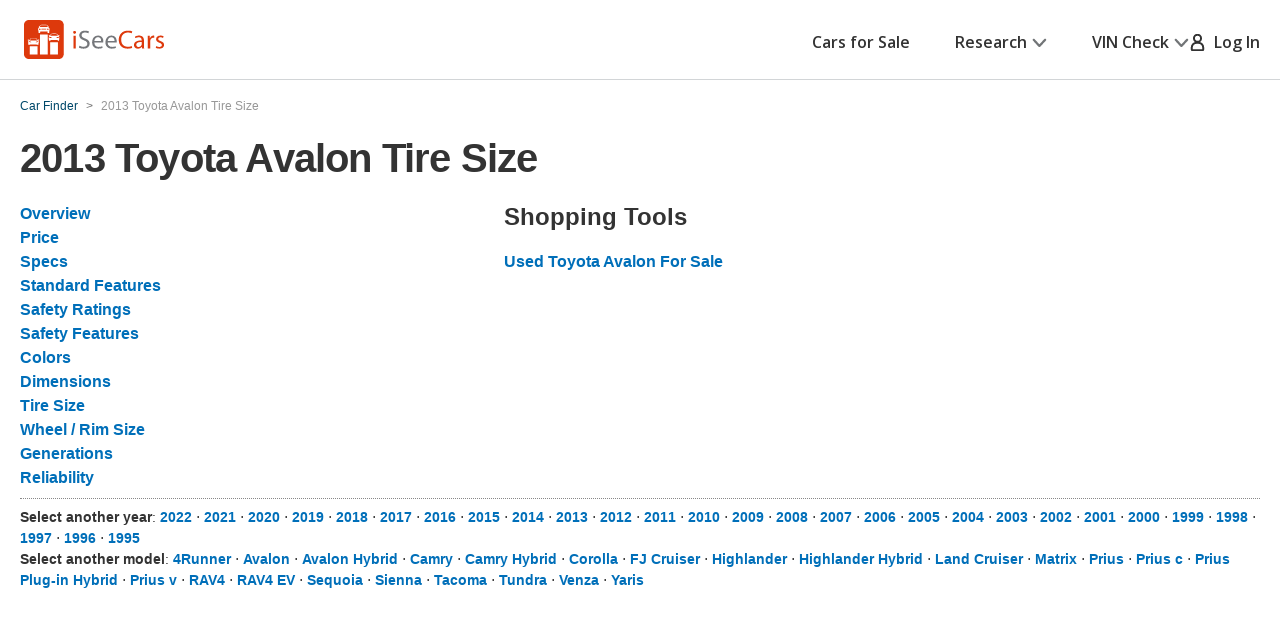

--- FILE ---
content_type: text/html; charset=utf-8
request_url: https://www.google.com/recaptcha/api2/aframe
body_size: 182
content:
<!DOCTYPE HTML><html><head><meta http-equiv="content-type" content="text/html; charset=UTF-8"></head><body><script nonce="i7bLGiWz6E1iMa53mxmU1Q">/** Anti-fraud and anti-abuse applications only. See google.com/recaptcha */ try{var clients={'sodar':'https://pagead2.googlesyndication.com/pagead/sodar?'};window.addEventListener("message",function(a){try{if(a.source===window.parent){var b=JSON.parse(a.data);var c=clients[b['id']];if(c){var d=document.createElement('img');d.src=c+b['params']+'&rc='+(localStorage.getItem("rc::a")?sessionStorage.getItem("rc::b"):"");window.document.body.appendChild(d);sessionStorage.setItem("rc::e",parseInt(sessionStorage.getItem("rc::e")||0)+1);localStorage.setItem("rc::h",'1762627179087');}}}catch(b){}});window.parent.postMessage("_grecaptcha_ready", "*");}catch(b){}</script></body></html>

--- FILE ---
content_type: text/css
request_url: https://cdn2.iseecars.com/site/bffb6acd04146af947c32fefbcf52d7c76f03034/css2/ymm.css
body_size: 694
content:
@import "smaller-headers.css";body *{font-family:helvetica,sans-serif}span.linkDesc{display:block;color:#767676;font-family:'Open Sans',Arial,Helvetica,sans-serif;font-size:11px;padding-bottom:5px;line-height:15px}div.section{margin-top:1.1em}div.section h3{font-size:1.385em;font-weight:bold;margin:1em 0}div.section h4{font-size:1.08em;font-weight:bold;margin:.5em 0}div.section-header{border-bottom:thin dotted #f63;color:#f63;font-size:1.385em;margin-bottom:5px}.ymm-content{float:left;width:728px;padding-bottom:10rem}.ymm-ads{float:right;width:320px;margin-top:10px}.ymm-trims .car-thumbnail{max-width:100%;height:auto}.ymm-trims li.li{margin-bottom:5px}.ymm-trims2 td+td{padding-left:10px}.ymm-subsection h4{margin:.5em 0!important}.ymm-subsection+.ymm-subsection{padding-top:10px}table.ymm-colors{width:unset}.ymm-colors{display:inline-table}.ymm-row li,.ymm-toc li{margin-left:0;list-style:none}.ymm-row ul,.ymm-toc ul{margin-left:0}.ymm-content #trims_container ul,.ymm-content #trims_container ul li{background:0}.ymm-content #trims_container ul li a{padding-left:5px}.ymm-content #trims_container .table3 td,.ymm-content #trims_container .table3 th{padding-left:15px}td.ymm-color{width:50px}td.ymm-color div{border:solid #666 1px;padding:5px}.car-years-list{font-size:14px}div.spacer{margin:.5em 0;min-height:1px}div.line{border-top:1px dotted #888;margin-bottom:.5em}.ymm-subsection .table1{max-width:300px}table.table1 th{font-weight:bold;padding:2px 4px 2px 0;text-align:left}table.table1 td{padding:2px}table.table1 tr{border-bottom:solid 1px #ddd}table.table1 tr{padding:5px 10px;vertical-align:top}table.table2 td,table.table2 th{border:1px inset #aaa;padding:4px;vertical-align:top}table.table2 th{font-weight:bold}table.table3{width:unset}table.table3 th{font-weight:bold;padding:2px 4px 2px 0;text-align:left}table.table3 td,table.table3 th{padding:15px 15px 15px 0}table.table3 tr{border-bottom:solid 1px #ddd;padding:5px 10px;vertical-align:top}table.table4{border:solid 1px #ddd}table.table4 tr{border-bottom:dashed 1px #ddd;padding:5px 10px;vertical-align:top}table.table4 th{background-color:#eee;font-weight:bold;text-align:left}table.table4 td,table.table4 th{padding:10px 10px 10px 10px}table.table5 td,table.table5 th{padding-left:10px;padding-top:2px;vertical-align:top}table.table5 th{font-weight:bold}table.table5 td a{margin-right:2px}table#features td{padding:1px}.jmp-dt-box-breaker{padding-top:10vh;padding-bottom:10vh}.jmp-dt-wide-breaker{padding-top:5vh;padding-bottom:5vh}

--- FILE ---
content_type: text/css
request_url: https://cdn2.iseecars.com/site/bffb6acd04146af947c32fefbcf52d7c76f03034/v3/css/colored-links.css
body_size: -67
content:
.link3:hover,.lnk:hover,a:hover{color:#dd390c;text-decoration:underline}

--- FILE ---
content_type: text/css
request_url: https://cdn2.iseecars.com/site/bffb6acd04146af947c32fefbcf52d7c76f03034/css2/smaller-headers.css
body_size: 225
content:
.header{margin-bottom:0}.btn{min-width:10rem;padding:1.3rem 1.8rem}.vin-main a.link3,.vin-main a{font-weight:700}.h1,h1,.h2,h2,.h3,h3,.h4,h4,.h5,h5,.h6,h6{margin-bottom:calc(1.5em / 2)}.h1,h1{font-size:2.6rem;line-height:1.2;font-weight:600;letter-spacing:-0.02em}.h2,h2{font-size:2.4rem;line-height:1.3125;font-weight:400;letter-spacing:-0.02em}.h3,h3{font-size:2.2rem}.h4,h4{font-size:2rem;font-weight:600;line-height:1.25}.h5,h5{font-size:1.8rem;font-weight:600;line-height:1.4;letter-spacing:-0.01em}.h6,h6{font-size:1.6rem;font-weight:600;line-height:1.5}@media(max-width:767px),screen and (max-width:812px) and (orientation:landscape){.h1,h1{font-size:3.2rem;line-height:1.3125}}@media(max-width:1023px){.h2,h2{font-size:3rem}}@media(max-width:767px),screen and (max-width:812px) and (orientation:landscape){.h2,h2{font-size:2.7rem;line-height:1.22}}@media(max-width:374px){.h2,h2{font-size:2.4rem}}@media(max-width:767px),screen and (max-width:812px) and (orientation:landscape){.h4,h4{font-size:1.8rem;line-height:1.44}}@media(max-width:374px){.h6,h6{font-size:1.4rem}}

--- FILE ---
content_type: text/xml
request_url: https://sts.us-east-1.amazonaws.com/
body_size: 2054
content:
<AssumeRoleWithWebIdentityResponse xmlns="https://sts.amazonaws.com/doc/2011-06-15/">
  <AssumeRoleWithWebIdentityResult>
    <Audience>us-east-1:5b3bdc73-95c4-4d98-9c6d-d8827c9cc4e2</Audience>
    <AssumedRoleUser>
      <AssumedRoleId>AROAQIC2LZDDJOHMGZG6O:cwr</AssumedRoleId>
      <Arn>arn:aws:sts::017369385158:assumed-role/RUM-Monitor-us-east-1-017369385158-2222005809361-Unauth/cwr</Arn>
    </AssumedRoleUser>
    <Provider>cognito-identity.amazonaws.com</Provider>
    <Credentials>
      <AccessKeyId>ASIAQIC2LZDDOKSOVV66</AccessKeyId>
      <SecretAccessKey>fFyyCEcf7SwFv/Jbjp531tw+Rzvu66CAaNnWkmaP</SecretAccessKey>
      <SessionToken>IQoJb3JpZ2luX2VjEBMaCXVzLWVhc3QtMSJIMEYCIQCQctC14Z0X2Enpr5rXFUMH+QQA0Z/8peBseJNMMkAUugIhALbyUn2oROzFo+HjTGmo2E/04s1Nla7q2H75ojF6gINNKo8DCNz//////////wEQABoMMDE3MzY5Mzg1MTU4IgyErVZr4MICRf/dpZgq4wIvuZffTO6Ep9KKmaAwMZk79CgPLdGisgaiUnsNi7FZssQRlM5KbcNKHCgZBESn36DbXqFAds5F1/4FRxX+V8Wr6E6++WyDDX9zDLk3mdSEQTp4TF0bmvljD6rrvNnqVBLZM3LX0gKfnmjDf5F0R7AbQroOVTGtWEpB8pDggYrAIHpMvzT8aH7b52qR8P1l4sqA1ZgFXvCe3kg/VFt9bCXF7BtLLQ6zpCABZ3zlqTST3f9g3UKVODVlNvt31SkITnwzvE4okHVM5NoyWlA3xPuuahwxgFty1YX8Uyg/x8fr5uMn/eOHf0GtasyNcRHiEZjtwo2nNRrNN1ECjq9TL/Z9cPB/MTAZ/816MCjag4oe7R+OxS7aHxmb6+yHXwEIAsy0UAsu78t+13ABi/rCE+GJA8v9kAVUv2HjqojvPEpqgThr1rigAjTUaReBZyDPBfsFs7gxulmJOrakOA0u+W21LJrUMOmcvsgGOoQCAmvUlxtzKqdjCPBONCRRHTZdW6JxpIffY/KDx7sEEM8yFm6B347TUciEQZRv+AY5YaAB2GFHmHJh2Ko9M7fauYD3cNj6uO/BgFLOijA+StRXpgnxO6j+SxlS1MYV7NkXpAS+DZ10Q33GKH46dek4ZnmzbHzzy0PmDvRpMyZYvbdH/TgQmdbwH4w5y+g10UYtLn9uAkycTrjLtXHVSETyNNb2V4jStUux4jly/7J7iw5KZnwdLono2V3+RlpIj9TfGrNmSIBjzLK77CqA70VsqkuzxuMCcbR9/qTXV7NFdSXAllNbv/t+U4t8nw9ZqISdprXq4eSFf8PDCcCISdcaXLZNBno=</SessionToken>
      <Expiration>2025-11-08T19:39:37Z</Expiration>
    </Credentials>
    <SubjectFromWebIdentityToken>us-east-1:040b4bc8-c656-c812-7f57-960004d11d73</SubjectFromWebIdentityToken>
  </AssumeRoleWithWebIdentityResult>
  <ResponseMetadata>
    <RequestId>d429cfa2-162e-417b-bbe6-7ae7f97e6180</RequestId>
  </ResponseMetadata>
</AssumeRoleWithWebIdentityResponse>
